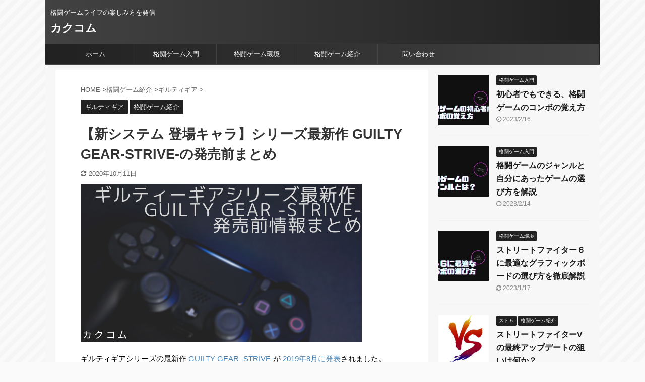

--- FILE ---
content_type: text/html; charset=UTF-8
request_url: https://flash-m.jp/game-introduction/stmaejouhou/
body_size: 17206
content:
<!DOCTYPE html> <!--[if lt IE 7]><html class="ie6" lang="ja"> <![endif]--> <!--[if IE 7]><html class="i7" lang="ja"> <![endif]--> <!--[if IE 8]><html class="ie" lang="ja"> <![endif]--> <!--[if gt IE 8]><!--><html lang="ja" class="s-navi-has-search s-navi-search-overlay "> <!--<![endif]--><head prefix="og: http://ogp.me/ns# fb: http://ogp.me/ns/fb# article: http://ogp.me/ns/article#"><meta charset="UTF-8" ><meta name="viewport" content="width=device-width,initial-scale=1.0,user-scalable=no,viewport-fit=cover"><meta name="format-detection" content="telephone=no" ><meta name="referrer" content="no-referrer-when-downgrade"/><link rel="alternate" type="application/rss+xml" title="カクコム RSS Feed" href="https://flash-m.jp/feed/" /><link rel="pingback" href="https://flash-m.jp/xmlrpc.php" > <!--[if lt IE 9]> <script src="https://flash-m.jp/wp-content/themes/affinger5/js/html5shiv.js"></script> <![endif]--><meta name='robots' content='max-image-preview:large' /><link media="all" href="https://flash-m.jp/wp-content/cache/autoptimize/css/autoptimize_412bde9c90e1f6b736abb9ebb7dad406.css" rel="stylesheet" /><title>【新システム 登場キャラ】シリーズ最新作 GUILTY GEAR-STRIVE-の発売前まとめ - カクコム</title><link rel='dns-prefetch' href='//cdn.datatables.net' /><link rel='dns-prefetch' href='//cdnjs.cloudflare.com' /><link rel='dns-prefetch' href='//www.google.com' /><link rel='dns-prefetch' href='//ajax.googleapis.com' /><link rel='dns-prefetch' href='//c0.wp.com' /><link rel='dns-prefetch' href='//i0.wp.com' /><link rel='dns-prefetch' href='//i1.wp.com' /><link rel='dns-prefetch' href='//i2.wp.com' /><link rel='stylesheet' id='datatables-buttons-css' href='https://cdn.datatables.net/buttons/1.6.1/css/buttons.dataTables.min.css?ver=6.1.1' type='text/css' media='all' /><link rel='stylesheet' id='datatables-select-css' href='https://cdn.datatables.net/select/1.3.1/css/select.dataTables.min.css?ver=6.1.1' type='text/css' media='all' /><link rel='stylesheet' id='datatables-fixedheader-css' href='https://cdn.datatables.net/fixedheader/3.1.6/css/fixedHeader.dataTables.min.css?ver=6.1.1' type='text/css' media='all' /><link rel='stylesheet' id='datatables-fixedcolumns-css' href='https://cdn.datatables.net/fixedcolumns/3.3.0/css/fixedColumns.dataTables.min.css?ver=6.1.1' type='text/css' media='all' /><link rel='stylesheet' id='datatables-responsive-css' href='https://cdn.datatables.net/responsive/2.2.3/css/responsive.dataTables.min.css?ver=6.1.1' type='text/css' media='all' /><link rel='stylesheet' id='single-css' href='https://flash-m.jp/wp-content/themes/affinger5/st-rankcss.php' type='text/css' media='all' /><link rel='stylesheet' id='st-themecss-css' href='https://flash-m.jp/wp-content/themes/affinger5/st-themecss-loader.php?ver=6.1.1' type='text/css' media='all' /> <script   type='text/javascript' src='//ajax.googleapis.com/ajax/libs/jquery/1.11.3/jquery.min.js?ver=1.11.3' id='jquery-js'></script> <script   type='text/javascript' src='https://cdn.datatables.net/1.10.20/js/jquery.dataTables.min.js?ver=6.1.1' id='jquery-datatables-js'></script> <script   type='text/javascript' src='https://cdn.datatables.net/buttons/1.6.1/js/dataTables.buttons.min.js?ver=6.1.1' id='datatables-buttons-js'></script> <script   type='text/javascript' src='//cdn.datatables.net/buttons/1.6.1/js/buttons.colVis.min.js?ver=6.1.1' id='datatables-buttons-colvis-js'></script> <script   type='text/javascript' src='//cdn.datatables.net/buttons/1.6.1/js/buttons.print.min.js?ver=6.1.1' id='datatables-buttons-print-js'></script> <script   type='text/javascript' src='//cdn.datatables.net/buttons/1.6.1/js/buttons.html5.min.js?ver=6.1.1' id='datatables-buttons-html5-js'></script> <script   type='text/javascript' src='https://cdn.datatables.net/select/1.3.1/js/dataTables.select.min.js?ver=6.1.1' id='datatables-select-js'></script> <script   type='text/javascript' src='https://cdn.datatables.net/fixedheader/3.1.6/js/dataTables.fixedHeader.min.js?ver=6.1.1' id='datatables-fixedheader-js'></script> <script   type='text/javascript' src='https://cdn.datatables.net/fixedcolumns/3.3.0/js/dataTables.fixedColumns.min.js?ver=6.1.1' id='datatables-fixedcolumns-js'></script> <script   type='text/javascript' src='https://cdn.datatables.net/responsive/2.2.3/js/dataTables.responsive.min.js?ver=6.1.1' id='datatables-responsive-js'></script> <script type='text/javascript' id='igsv-datatables-js-extra'>var igsv_plugin_vars = {"lang_dir":"https:\/\/flash-m.jp\/wp-content\/plugins\/inline-google-spreadsheet-viewer\/languages","datatables_classes":".igsv-table:not(.no-datatables)","datatables_defaults_object":{"dom":"B<'clear'>lfrtip","buttons":["colvis","copy","csv","excel","pdf","print"]}};</script> <link rel="https://api.w.org/" href="https://flash-m.jp/wp-json/" /><link rel="alternate" type="application/json" href="https://flash-m.jp/wp-json/wp/v2/posts/1732" /><link rel='shortlink' href='https://flash-m.jp/?p=1732' /><link rel="alternate" type="application/json+oembed" href="https://flash-m.jp/wp-json/oembed/1.0/embed?url=https%3A%2F%2Fflash-m.jp%2Fgame-introduction%2Fstmaejouhou%2F" /><link rel="alternate" type="text/xml+oembed" href="https://flash-m.jp/wp-json/oembed/1.0/embed?url=https%3A%2F%2Fflash-m.jp%2Fgame-introduction%2Fstmaejouhou%2F&#038;format=xml" /><meta name="robots" content="index, follow" /><meta name="thumbnail" content="https://flash-m.jp/wp-content/uploads/2020/06/Light-Yellow-Specialty-Invitations-Etsy-Bannerのコピー-3.png">  <script>(function(w,d,s,l,i){w[l]=w[l]||[];w[l].push({'gtm.start':
	new Date().getTime(),event:'gtm.js'});var f=d.getElementsByTagName(s)[0],
	j=d.createElement(s),dl=l!='dataLayer'?'&l='+l:'';j.async=true;j.src=
	'https://www.googletagmanager.com/gtm.js?id='+i+dl;f.parentNode.insertBefore(j,f);
	})(window,document,'script','dataLayer','GTM-MP9KZJ2');</script>  <script async src="https://pagead2.googlesyndication.com/pagead/js/adsbygoogle.js"></script> <script>(adsbygoogle = window.adsbygoogle || []).push({
          google_ad_client: "ca-pub-7272553818401166",
          enable_page_level_ads: true
     });</script> <link rel="canonical" href="https://flash-m.jp/game-introduction/stmaejouhou/" /><style type="text/css" id="custom-background-css">body.custom-background { background-image: url("https://flash-m.jp/wp-content/uploads/2019/08/stripes-light.png"); background-position: left top; background-size: auto; background-repeat: repeat; background-attachment: scroll; }</style> <script>document.documentElement.classList.add(
					'jetpack-lazy-images-js-enabled'
				);</script> <link rel="icon" href="https://i2.wp.com/flash-m.jp/wp-content/uploads/2021/09/cropped-e1630676510975.png?fit=32%2C32&#038;ssl=1" sizes="32x32" /><link rel="icon" href="https://i2.wp.com/flash-m.jp/wp-content/uploads/2021/09/cropped-e1630676510975.png?fit=192%2C192&#038;ssl=1" sizes="192x192" /><link rel="apple-touch-icon" href="https://i2.wp.com/flash-m.jp/wp-content/uploads/2021/09/cropped-e1630676510975.png?fit=180%2C180&#038;ssl=1" /><meta name="msapplication-TileImage" content="https://i2.wp.com/flash-m.jp/wp-content/uploads/2021/09/cropped-e1630676510975.png?fit=270%2C270&#038;ssl=1" /> <script>jQuery(function(){
		jQuery('.st-btn-open').click(function(){
			jQuery(this).next('.st-slidebox').stop(true, true).slideToggle();
			jQuery(this).addClass('st-btn-open-click');
		});
	});</script> <script>jQuery(function(){
		jQuery("#toc_container:not(:has(ul ul))").addClass("only-toc");
		jQuery(".st-ac-box ul:has(.cat-item)").each(function(){
			jQuery(this).addClass("st-ac-cat");
		});
	});</script> <script>jQuery(function(){
						jQuery('.st-star').parent('.rankh4').css('padding-bottom','5px'); // スターがある場合のランキング見出し調整
	});</script> </head><body class="post-template-default single single-post postid-1732 single-format-standard custom-background not-front-page" ><div id="st-ami"><div id="wrapper" class=""><div id="wrapper-in"><header id="st-headwide"><div id="headbox-bg"><div id="headbox"><nav id="s-navi" class="pcnone" data-st-nav data-st-nav-type="normal"><dl class="acordion is-active" data-st-nav-primary><dt class="trigger"><p class="acordion_button"><span class="op op-menu"><i class="fa st-svg-menu"></i></span></p><p class="acordion_button acordion_button_search"><span class="op op-search"><i class="fa fa-search op-search-close"></i></span></p></dt><dd class="acordion_tree"><div class="acordion_tree_content"><div class="menu-%e3%83%9b%e3%83%bc%e3%83%a0-container"><ul id="menu-%e3%83%9b%e3%83%bc%e3%83%a0" class="menu"><li id="menu-item-7" class="menu-item menu-item-type-custom menu-item-object-custom menu-item-home menu-item-7"><a href="http://flash-m.jp"><span class="menu-item-label">ホーム</span></a></li><li id="menu-item-1445" class="menu-item menu-item-type-taxonomy menu-item-object-category menu-item-1445"><a href="https://flash-m.jp/category/for-new-commer/"><span class="menu-item-label">格闘ゲーム入門</span></a></li><li id="menu-item-1446" class="menu-item menu-item-type-taxonomy menu-item-object-category menu-item-1446"><a href="https://flash-m.jp/category/gaming-environment/"><span class="menu-item-label">格闘ゲーム環境</span></a></li><li id="menu-item-217" class="menu-item menu-item-type-taxonomy menu-item-object-category current-post-ancestor current-menu-parent current-post-parent menu-item-has-children menu-item-217"><a href="https://flash-m.jp/category/game-introduction/"><span class="menu-item-label">格闘ゲーム紹介</span></a><ul class="sub-menu"><li id="menu-item-219" class="menu-item menu-item-type-taxonomy menu-item-object-category menu-item-219"><a href="https://flash-m.jp/category/game-introduction/%e3%82%b9%e3%83%9e%e3%83%96%e3%83%a9sp/"><span class="menu-item-label">スマブラSP</span></a></li><li id="menu-item-218" class="menu-item menu-item-type-taxonomy menu-item-object-category menu-item-218"><a href="https://flash-m.jp/category/game-introduction/%e3%82%b9%e3%83%88%ef%bc%95/"><span class="menu-item-label">スト５</span></a></li><li id="menu-item-226" class="menu-item menu-item-type-taxonomy menu-item-object-category menu-item-226"><a href="https://flash-m.jp/category/game-introduction/doa6/"><span class="menu-item-label">DOA6</span></a></li><li id="menu-item-227" class="menu-item menu-item-type-taxonomy menu-item-object-category menu-item-227"><a href="https://flash-m.jp/category/game-introduction/%e9%89%84%e6%8b%b3%ef%bc%97/"><span class="menu-item-label">鉄拳７</span></a></li><li id="menu-item-235" class="menu-item menu-item-type-taxonomy menu-item-object-category menu-item-235"><a href="https://flash-m.jp/category/game-introduction/dbfz/"><span class="menu-item-label">DBFZ</span></a></li></ul></li><li id="menu-item-2180" class="menu-item menu-item-type-post_type menu-item-object-page menu-item-2180"><a href="https://flash-m.jp/%e5%95%8f%e3%81%84%e5%90%88%e3%82%8f%e3%81%9b/"><span class="menu-item-label">問い合わせ</span></a></li></ul></div><div class="clear"></div></div></dd><dd class="acordion_search"><div class="acordion_search_content"><div id="search" class="search-custom-d"><form method="get" id="searchform" action="https://flash-m.jp/"> <label class="hidden" for="s"> </label> <input type="text" placeholder="" value="" name="s" id="s" /> <input type="submit" value="&#xf002;" class="fa" id="searchsubmit" /></form></div></div></dd></dl></nav><div id="header-l"><div id="st-text-logo"><p class="descr sitenametop"> 格闘ゲームライフの楽しみ方を発信</p><p class="sitename"><a href="https://flash-m.jp/"> カクコム </a></p></div></div><div id="header-r" class="smanone"></div></div></div><div id="gazou-wide"><div id="st-menubox"><div id="st-menuwide"><nav class="smanone clearfix"><ul id="menu-%e3%83%9b%e3%83%bc%e3%83%a0-1" class="menu"><li class="menu-item menu-item-type-custom menu-item-object-custom menu-item-home menu-item-7"><a href="http://flash-m.jp">ホーム</a></li><li class="menu-item menu-item-type-taxonomy menu-item-object-category menu-item-1445"><a href="https://flash-m.jp/category/for-new-commer/">格闘ゲーム入門</a></li><li class="menu-item menu-item-type-taxonomy menu-item-object-category menu-item-1446"><a href="https://flash-m.jp/category/gaming-environment/">格闘ゲーム環境</a></li><li class="menu-item menu-item-type-taxonomy menu-item-object-category current-post-ancestor current-menu-parent current-post-parent menu-item-has-children menu-item-217"><a href="https://flash-m.jp/category/game-introduction/">格闘ゲーム紹介</a><ul class="sub-menu"><li class="menu-item menu-item-type-taxonomy menu-item-object-category menu-item-219"><a href="https://flash-m.jp/category/game-introduction/%e3%82%b9%e3%83%9e%e3%83%96%e3%83%a9sp/">スマブラSP</a></li><li class="menu-item menu-item-type-taxonomy menu-item-object-category menu-item-218"><a href="https://flash-m.jp/category/game-introduction/%e3%82%b9%e3%83%88%ef%bc%95/">スト５</a></li><li class="menu-item menu-item-type-taxonomy menu-item-object-category menu-item-226"><a href="https://flash-m.jp/category/game-introduction/doa6/">DOA6</a></li><li class="menu-item menu-item-type-taxonomy menu-item-object-category menu-item-227"><a href="https://flash-m.jp/category/game-introduction/%e9%89%84%e6%8b%b3%ef%bc%97/">鉄拳７</a></li><li class="menu-item menu-item-type-taxonomy menu-item-object-category menu-item-235"><a href="https://flash-m.jp/category/game-introduction/dbfz/">DBFZ</a></li></ul></li><li class="menu-item menu-item-type-post_type menu-item-object-page menu-item-2180"><a href="https://flash-m.jp/%e5%95%8f%e3%81%84%e5%90%88%e3%82%8f%e3%81%9b/">問い合わせ</a></li></ul></nav></div></div></div></header><div id="content-w"><div id="st-header-post-under-box" class="st-header-post-no-data "
 style=""><div class="st-dark-cover"></div></div><div id="content" class="clearfix"><div id="contentInner"><main><article><div id="post-1732" class="st-post post-1732 post type-post status-publish format-standard has-post-thumbnail hentry category-gg category-game-introduction"><div
 id="breadcrumb"><ol itemscope itemtype="http://schema.org/BreadcrumbList"><li itemprop="itemListElement" itemscope itemtype="http://schema.org/ListItem"> <a href="https://flash-m.jp" itemprop="item"> <span itemprop="name">HOME</span> </a> &gt;<meta itemprop="position" content="1"/></li><li itemprop="itemListElement" itemscope itemtype="http://schema.org/ListItem"> <a href="https://flash-m.jp/category/game-introduction/" itemprop="item"> <span
 itemprop="name">格闘ゲーム紹介</span> </a> &gt;<meta itemprop="position" content="2"/></li><li itemprop="itemListElement" itemscope itemtype="http://schema.org/ListItem"> <a href="https://flash-m.jp/category/game-introduction/gg/" itemprop="item"> <span
 itemprop="name">ギルティギア</span> </a> &gt;<meta itemprop="position" content="3"/></li></ol></div><p class="st-catgroup"> <a href="https://flash-m.jp/category/game-introduction/gg/" title="View all posts in ギルティギア" rel="category tag"><span class="catname st-catid44">ギルティギア</span></a> <a href="https://flash-m.jp/category/game-introduction/" title="View all posts in 格闘ゲーム紹介" rel="category tag"><span class="catname st-catid22">格闘ゲーム紹介</span></a></p><h1 class="entry-title">【新システム 登場キャラ】シリーズ最新作 GUILTY GEAR-STRIVE-の発売前まとめ</h1><div class="blogbox "><p><span class="kdate"> <i class="fa fa-refresh"></i><time class="updated" datetime="2020-10-11T23:42:43+0900">2020年10月11日</time> </span></p></div><div class="mainbox"><div id="nocopy" ><div class=" st-eyecatch-under"> <img width="560" height="315" src="https://i0.wp.com/flash-m.jp/wp-content/uploads/2020/06/Light-Yellow-Specialty-Invitations-Etsy-Bannerのコピー-3.png?fit=560%2C315&amp;ssl=1" class="attachment-full size-full wp-post-image jetpack-lazy-image" alt="" decoding="async" data-lazy-srcset="https://i0.wp.com/flash-m.jp/wp-content/uploads/2020/06/Light-Yellow-Specialty-Invitations-Etsy-Bannerのコピー-3.png?w=560&amp;ssl=1 560w, https://i0.wp.com/flash-m.jp/wp-content/uploads/2020/06/Light-Yellow-Specialty-Invitations-Etsy-Bannerのコピー-3.png?resize=300%2C169&amp;ssl=1 300w" data-lazy-sizes="(max-width: 560px) 100vw, 560px" data-lazy-src="https://i0.wp.com/flash-m.jp/wp-content/uploads/2020/06/Light-Yellow-Specialty-Invitations-Etsy-Bannerのコピー-3.png?fit=560%2C315&amp;ssl=1&amp;is-pending-load=1" srcset="[data-uri]" /></div><div class="entry-content"><p>ギルティギアシリーズの最新作<a href="https://www.arcsystemworks.jp/guiltygear/"> GUILTY GEAR -STRIVE-</a>が <a href="https://www.4gamer.net/games/472/G047266/20190805002/">2019年8月に発表</a>されました。</p><p>コロナ影響で遅れていた発売も2021年4月9日に決まりました。</p><p>当初は正式名称もなくNew Guilty Gearという名前でしたが、徐々に情報が出てきました。</p><p>人気の格闘ゲームシリーズ名だけに、どんなゲームになるのか気になる人も多いハズ</p><p>私はギルティギアシリーズを１５年以上前のギルティギアゼクスの頃からプレイしてきました。</p><p>この記事ではこれまで発表されてきたGUILTY GEAR -STRIVE-の情報をまとめています。<span class="st-mymarker-s">発売までに逐次情報を追記</span>していく予定です。</p><p>まとめた情報を元におすすめできるゲームになるか予想してみました。</p><div id="toc_container" class="no_bullets"><p class="toc_title">目次</p><ul class="toc_list"><li><a href="#1998"><span class="toc_number toc_depth_1">1</span> ギルティギアシリーズとは1998年から続く格闘ゲームシリーズ</a></li><li><a href="#i"><span class="toc_number toc_depth_1">2</span> ギルティギアシリーズの特徴</a></li><li><a href="#GUILTY_GEAR_-STRIVE"><span class="toc_number toc_depth_1">3</span> GUILTY GEAR -STRIVE-はどんなゲームになるか</a></li><li><a href="#GUILTY_GEAR_-STRIVE-202149"><span class="toc_number toc_depth_1">4</span> GUILTY GEAR -STRIVE-の発売日は2021年4月9日</a></li><li><a href="#GUILTY_GEAR_-STRIVE-2"><span class="toc_number toc_depth_1">5</span> GUILTY GEAR -STRIVE-のプレイアブルキャラクター</a></li><li><a href="#GUILTY_GEAR_-STRIVE-3"><span class="toc_number toc_depth_1">6</span> GUILTY GEAR -STRIVE-の体験版日程は？</a></li><li><a href="#GUILTY_GEAR_-STRIVE-4"><span class="toc_number toc_depth_1">7</span> GUILTY GEAR -STRIVE-はおすすめできるのか？</a></li><li><a href="#i-2"><span class="toc_number toc_depth_1">8</span> 関連リンク集</a></li><li><a href="#i-3"><span class="toc_number toc_depth_1">9</span> まとめ</a></li></ul></div><h2><span id="1998">ギルティギアシリーズとは1998年から続く格闘ゲームシリーズ</span></h2><p><a href="https://www.guiltygearx.com/">ギルティギアシリーズ</a>は1998年から続く<a href="https://www.arcsystemworks.jp/">アークシステムワークス</a>の格闘ゲームシリーズです。</p><p>ここでは主な歴代シリーズをまとめます。</p><table style="border-collapse: collapse; width: 100%; height: 160px;"><tbody><tr style="height: 16px;"><td style="width: 29.1044%; height: 16px; background-color: #cfeaff;">タイトル名</td><td style="width: 7.54564%; height: 16px; background-color: #cfeaff;">発売した年</td><td style="width: 63.3499%; height: 16px; background-color: #cfeaff;">簡単な説明</td></tr><tr style="height: 16px;"><td style="width: 29.1044%; height: 16px;"><a href="https://w.atwiki.jp/gcmatome/pages/753.html">GUILTY GEAR</a></td><td style="width: 7.54564%; height: 16px;">1998年</td><td style="width: 63.3499%; height: 16px;">PSで発売のシリーズ初代の格闘ゲーム</td></tr><tr style="height: 16px;"><td style="width: 29.1044%; height: 16px;"><a href="https://w.atwiki.jp/gcmatome/pages/3275.html">GUILTY GEAR X</a></td><td style="width: 7.54564%; height: 16px;">2000年</td><td style="width: 63.3499%; height: 16px;">アーケード進出した本格的な格闘ゲーム</td></tr><tr style="height: 16px;"><td style="width: 29.1044%; height: 16px;"><a href="https://w.atwiki.jp/gcmatome/?cmd=word&amp;word=GUILTY%20GEAR%20XX&amp;type=&amp;pageid=3276">GUILTY GEAR XX</a></td><td style="width: 7.54564%; height: 16px;">2002年</td><td style="width: 63.3499%; height: 16px;">10年間で5回のバージョンアップ版アーケードの人気作</td></tr><tr style="height: 16px;"><td style="width: 29.1044%; height: 16px;"><a href="https://www.arcsystemworks.jp/switch/gg20th/acpr/">GUILTY GEAR XX Λ CORE PLUS R</a></td><td style="width: 7.54564%; height: 16px;">2012年</td><td style="width: 63.3499%; height: 16px;">XXシリーズの最終作</td></tr><tr style="height: 16px;"><td style="width: 29.1044%; height: 16px;"><a href="https://w.atwiki.jp/gcmatome/pages/2101.html">GUILTY GEAR ISKA</a></td><td style="width: 7.54564%; height: 16px;">2003年</td><td style="width: 63.3499%; height: 16px;">XXを4人対戦ゲームとして作り変えた</td></tr><tr style="height: 16px;"><td style="width: 29.1044%; height: 16px;"><a href="https://w.atwiki.jp/gcmatome/?cmd=word&amp;word=GUILTY%20GEAR%202&amp;type=&amp;pageid=1846">GUILTY GEAR 2</a></td><td style="width: 7.54564%; height: 16px;">2007年</td><td style="width: 63.3499%; height: 16px;">XBOX360発売の戦術アクションゲーム</td></tr><tr style="height: 16px;"><td style="width: 29.1044%; height: 16px;"><a href="https://w.atwiki.jp/gcmatome/?cmd=word&amp;word=GUILTY%20GEAR%20xrd&amp;type=&amp;pageid=5903">GUILTY GEAR Xrd -SIGN-</a></td><td style="width: 7.54564%; height: 16px;">2014年</td><td style="width: 63.3499%; height: 16px;">アニメ調の独自の3Dグラフィックの格闘ゲーム</td></tr><tr style="height: 16px;"><td style="width: 29.1044%; height: 16px;"><a href="https://w.atwiki.jp/gcmatome/?cmd=word&amp;word=GUILTY%20GEAR%20xrd&amp;type=&amp;pageid=7207">GUILTY GEAR Xrd REV2</a></td><td style="width: 7.54564%; height: 16px;">2017年</td><td style="width: 63.3499%; height: 16px;">Xrdシリーズの最終作　キャラクター追加で全25キャラに</td></tr></tbody></table><h2><span id="i">ギルティギアシリーズの特徴</span></h2><p>ここではギルティーギアシリーズの特徴を解説します。</p><h3>時代の最先端のグラフィックの2D格闘ゲーム</h3><p>私が初めてアーケードでGULITY GEAR Xを見たときは2000年でしたが、グラフィックには衝撃を受けました。</p><p>当時のカプコンの格闘ゲームに比べ明らかに優れたグラフィックでした。</p><p>特に力が入っている一撃必殺の動画を参考にしてください。</p><p><div
 class="youtube-container"><iframe src="//www.youtube.com/embed/J32-W1I5W3I" width="560" height="314" allowfullscreen="allowfullscreen"></iframe></div></p><p>20年経った今でも迫力を感じるかと思います。</p><p>また、2014年に発売されたXrdにも驚かされました。アニメ調のグラフィックが3Dで表現されていて、格闘ゲームどころかすべてのゲームの中でも優れたグラフィックだったと思います。</p><p><a href="https://www.4gamer.net/games/216/G021678/20150317055/">かなりの労力やこれまでのノウハウ</a>が投入されたようです。</p><p>Xrdの一撃必殺グラフィックは見ているだけでも楽しくなるかと思います。</p><p><div
 class="youtube-container"><iframe src="//www.youtube.com/embed/MHYKl47JpVQ" width="560" height="314" allowfullscreen="allowfullscreen"></iframe></div></p><p>惜しむべきはキャラクター作成に多くの手間がかかり、キャラクターが少ないこと。格闘ゲームはキャラクターが多いほうが盛り上がる傾向があります。</p><p>ここで培った3Dグラフィック技術は<a href="https://dbfz.bn-ent.net/">DBFZ</a>や<a href="https://versus.granbluefantasy.jp/?lang=ja">グラブルVS</a>などの他の格闘ゲームにも生かされています。</p><h3>多彩なコンボが可能なシステム</h3><p>ギルティギアといって格闘ゲーマーが思い浮かぶのはコンボゲームということです。</p><p>ロマンキャンセルやジャンプキャンセルなどのコンボをつなげるシステムがあります。</p><p>これらのシステムを使うとテクニック次第で多段で高威力のコンボが可能です。</p><p><div
 class="youtube-container"><iframe src="//www.youtube.com/embed/b5fGHMV1Thc" width="560" height="314" allowfullscreen="allowfullscreen"></iframe></div></p><p>動画はXrd rev2</p><p>&nbsp;</p><h2><span id="GUILTY_GEAR_-STRIVE">GUILTY GEAR -STRIVE-はどんなゲームになるか</span></h2><p>まだまだ開発段階ですが、開発者から出ている様々な発言から推測してまとめました。</p><p>こちらの<a href="https://www.arcsystemworks.jp/guiltygear/db/jp/">サイトで開発者とユーザーのコミュニケーション</a>もとっていくようです。</p><h3>ゲーム設計</h3><p>まずはこれまでの3Dグラフィックを更に進化を進めています。</p><p>画面端でダメージを重ねた際に、壁が破れて落下する演出も追加されています。</p><p>これまでのシリーズにはにないような立体的な表現です。</p><p><div
 class="youtube-container"><iframe src="//www.youtube.com/embed/vAJUvy4ibeA" width="560" height="314" allowfullscreen="allowfullscreen"></iframe></div></p><p>これまでのようなコンボ重視のゲームにならないようにする方針のようです。</p><p>これまでのギルティギアシリーズでは大ダメージのコンボはたいてい難しかったですが、STRIVEでは簡単なコンボでも大きなダメージを与えることができます。</p><p><iframe src="//www.youtube.com/embed/YxTlO7D7HRc?t=136&amp;start=136&amp;end=20" width="560" height="314" allowfullscreen="allowfullscreen"><span data-mce-type="bookmark" style="display: inline-block; width: 0px; overflow: hidden; line-height: 0;" class="mce_SELRES_start">﻿</span></iframe></p><p>とはいえ2ヒットで7割位減っているのやりすぎな気がします。</p><p>おそらく発売前には調整が入るはずです。</p><h3>新システム</h3><p>開発中なのでまだ変更あると思いますが、大きなシステムは下記の2つです。</p><div class="st-mybox st-mybox-class" style="background:#f3f3f3;border-color:#BDBDBD;border-width:0px;border-radius:5px;margin: 25px 0 25px 0;"><div class="st-in-mybox"><ul><li>新しい空中ダッシュ</li><li>新しいロマンキャンセル</li><li>空中受け身が廃止</li></ul></div></div><p>&nbsp;</p><h4>新しい空中ダッシュ</h4><p>これまでのギルティーギアシリーズで空中ダッシュは素早く接近する手段の一つでした。（ジャンプ中に→→）</p><p>空中ダッシュは入力した瞬間に発動したので、ジャンプ直後に出すことで相手の地上の技をかいくぐり接近することが可能でした。</p><p>STRIVEの空中ダッシュは入力した瞬間に少しの間停滞してから、ダッシュするしように変わっています。</p><p>地上の技をかいくぐて素早く接近することが出なくなったので、より地上からの接近が重視されそうです。</p><h4>新しいマンキャンセル</h4><p>ロマンキャンセルとはテンションゲージを消費して、自キャラの動作を強制的にキャンセルするシステムです。</p><p>前作のXrdシリーズではキャンセルの際に相手キャラや飛び道具の時間が遅くなる演出が入りました。</p><p>STRIVEではロマンキャンセルのときエフェクトが発生してそれが当たると相手キャラが遅くなるシステムに変更されました。</p><p>連続技を発展させるシステムとしては代わりありません。</p><h4>空中受身の廃止</h4><p>これまでのシリーズは空中で技を食らってしばらくすると受け身を取ることが出来ました。</p><p>STRIVEでは受け身が取れません。空中連続技を繋げ放題家というとそうではなく、そもそも空中連続技が狙いにくい調整になっています。</p><p>ひたすらお手玉のように打ち上げられる連続技は喰らう側のストレスが大きいです。</p><p>初心者向けの調整と言えるでしょう。</p><h3>開発者からのゲーム設計解説-デベロッパーズバックヤード</h3><p>GUILTY GEAR -STRIVE-では開発者が<a href="https://www.arcsystemworks.jp/guiltygear/db/jp/">デベロッパーズバックヤード</a>というサイトを特設して、ゲーム設計について説明しています。</p><p>ゲームシステムについての解説や、総監督の<a href="https://ja.wikipedia.org/wiki/%E7%9F%B3%E6%B8%A1%E5%A4%AA%E8%BC%94">石渡氏</a>とディレクターの片野氏がユーザーからの質問に答えたりしています。</p><p>このサイトを通じてゲーム設計を発信することで、ユーザーからのフィードバックを受けゲームの完成度を高めようとしています。</p><p><a href="https://www.arcsystemworks.jp/guiltygear/db/jp/volume1.php">第一回</a></p><p>クローズドベータのときのアンケート結果</p><p><a href="https://www.arcsystemworks.jp/guiltygear/db/jp/">第二回</a></p><p>新しいロマンキャンセルについての解説</p><p>&nbsp;</p><h2><span id="GUILTY_GEAR_-STRIVE-202149">GUILTY GEAR -STRIVE-の発売日は2021年4月9日</span></h2><p>当初の発売時期は2020年でしたが、<a href="https://www.4gamer.net/games/472/G047266/20200515031/">コロナウィルスの影響</a>で2021年の早期に変わりました。</p><p><a href="https://www.4gamer.net/games/494/G049473/20200210079/">PS４版とアーケード版を同時に発売する意向のようです。</a></p><p>2020年10月に発売日2021年4月9日に決まったとプレスリリースされました。</p><p>完成が街同士位です。</p><h3>製品ラインナップ</h3><p>ラインナップは下記のようです。</p><table style="border-collapse: collapse; width: 100%; height: 48px;"><tbody><tr style="height: 16px;"><td style="width: 28.7728%; height: 16px; background-color: #0066ff;"><span class="huto"><span style="color: #ffffff;">スタンダードエディション</span></span></td><td style="width: 24.7097%; height: 16px;">7,800円(税抜)</td><td style="width: 46.5174%; height: 16px;">通常版 PS4 steamで発売</td></tr><tr style="height: 16px;"><td style="width: 28.7728%; height: 16px; background-color: #0066ff;"><span class="huto"><span style="color: #ffffff;">デラックスエディション</span></span></td><td style="width: 24.7097%; height: 16px;">10,500円(税抜)</td><td style="width: 46.5174%; height: 16px;">5キャラのシーズンパス付き 先行発売で2021年4月6日</td></tr><tr style="height: 16px;"><td style="width: 28.7728%; height: 16px; background-color: #0066ff;"><span class="huto"><span style="color: #ffffff;">アルティメットエディション</span></span></td><td style="width: 24.7097%; height: 16px;">12,500円(税別)</td><td style="width: 46.5174%; height: 16px;">シーズンパス＋ サウンドアートワークス+特別カラー</td></tr></tbody></table><p>私はデラックスエディションかアルティメットエディションで迷っています。</p><p>&nbsp;</p><h2><span id="GUILTY_GEAR_-STRIVE-2">GUILTY GEAR -STRIVE-のプレイアブルキャラクター</span></h2><p>これまで発表されたプレイアブルキャラクターは下記になります。</p><p><strong>ソル　カイ　メイ　アクセル　チップ　ポチョムキン　ファウスト　ミリア　ザトー　ラムレザル　レオ　名残雪　ジオバーナ</strong></p><p>登場キャラの詳細は<a href="https://flash-m.jp/game-introduction/gg/stchara/">この記事</a>でまとめています。</p><h3>今後の追加キャラ</h3><p>分かり次第まとめていきます。</p><h2><span id="GUILTY_GEAR_-STRIVE-3">GUILTY GEAR -STRIVE-の体験版日程は？</span></h2><p>これまで、2020年４月17日から19日にかけて<a href="https://www.4gamer.net/games/472/G047266/20200423010/">クローズドベータが開催されました</a>。開発済みの7キャラでの対戦が可能でした。</p><p>このクローズドベータでのプレーヤーからの意見は開発者にフィードバックされて今後の開発に生かされていくようです。</p><h3>今後の体験版の日程</h3><p>まだあるかはわかっていません。</p><p><a href="https://twitter.com/GUILTYGEAR_PR?ref_src=twsrc%5Etfw%7Ctwcamp%5Eembeddedtimeline%7Ctwterm%5Eprofile%3AGUILTYGEAR_PR&amp;ref_url=https%3A%2F%2Fwww.arcsystemworks.jp%2Fguiltygear%2F">公式ツイッター</a>をフォローしていればすぐに分かると思います。</p><h2><span id="GUILTY_GEAR_-STRIVE-4">GUILTY GEAR -STRIVE-はおすすめできるのか？</span></h2><p>印象としてはこれまでのシリーズよりもユーザーに寄り添って開発が進められうようです。</p><p>ゲームバランスの調整は受け身がなくなったり、投げ入力に好きができるなどストリートファイター５に寄せた調整のように思えます。</p><p>スト５勢が新たに入りやすいゲームになっているかと思います。</p><h2><span id="i-2">関連リンク集</span></h2><p><a href="https://www.arcsystemworks.jp/guiltygear/">公式サイト</a></p><p><a href="https://twitter.com/GUILTYGEAR_PR?ref_src=twsrc%5Etfw%7Ctwcamp%5Eembeddedtimeline%7Ctwterm%5Eprofile%3AGUILTYGEAR_PR&amp;ref_url=https%3A%2F%2Fwww.arcsystemworks.jp%2Fguiltygear%2F">公式ツイッター</a></p><p><a href="https://www.youtube.com/channel/UClqUSY9SshvuFja6yNXp4nQ">アーク公式チャンネル</a></p><p><a href="https://www.4gamer.net/games/472/G047266/">４Gamerの記事まとめ</a></p><p>&nbsp;</p><h2><span id="i-3">まとめ</span></h2><p>最後まで読んでいただきありがとうございました。</p><p>よろしければ、記事をSNSでシェア頂くと嬉しいです。</p></div></div><div class="adbox"><div style="padding-top:10px;"></div></div></div><div class="sns "><ul class="clearfix"><li class="twitter"> <a rel="nofollow" onclick="window.open('//twitter.com/intent/tweet?url=https%3A%2F%2Fflash-m.jp%2Fgame-introduction%2Fstmaejouhou%2F&text=%E3%80%90%E6%96%B0%E3%82%B7%E3%82%B9%E3%83%86%E3%83%A0%20%E7%99%BB%E5%A0%B4%E3%82%AD%E3%83%A3%E3%83%A9%E3%80%91%E3%82%B7%E3%83%AA%E3%83%BC%E3%82%BA%E6%9C%80%E6%96%B0%E4%BD%9C%20GUILTY%20GEAR-STRIVE-%E3%81%AE%E7%99%BA%E5%A3%B2%E5%89%8D%E3%81%BE%E3%81%A8%E3%82%81&tw_p=tweetbutton', '', 'width=500,height=450'); return false;"><i class="fa fa-twitter"></i><span class="snstext " >Twitter</span></a></li><li class="facebook"> <a href="//www.facebook.com/sharer.php?src=bm&u=https%3A%2F%2Fflash-m.jp%2Fgame-introduction%2Fstmaejouhou%2F&t=%E3%80%90%E6%96%B0%E3%82%B7%E3%82%B9%E3%83%86%E3%83%A0%20%E7%99%BB%E5%A0%B4%E3%82%AD%E3%83%A3%E3%83%A9%E3%80%91%E3%82%B7%E3%83%AA%E3%83%BC%E3%82%BA%E6%9C%80%E6%96%B0%E4%BD%9C%20GUILTY%20GEAR-STRIVE-%E3%81%AE%E7%99%BA%E5%A3%B2%E5%89%8D%E3%81%BE%E3%81%A8%E3%82%81" target="_blank" rel="nofollow noopener"><i class="fa fa-facebook"></i><span class="snstext " >Share</span> </a></li><li class="pocket"> <a rel="nofollow" onclick="window.open('//getpocket.com/edit?url=https%3A%2F%2Fflash-m.jp%2Fgame-introduction%2Fstmaejouhou%2F&title=%E3%80%90%E6%96%B0%E3%82%B7%E3%82%B9%E3%83%86%E3%83%A0%20%E7%99%BB%E5%A0%B4%E3%82%AD%E3%83%A3%E3%83%A9%E3%80%91%E3%82%B7%E3%83%AA%E3%83%BC%E3%82%BA%E6%9C%80%E6%96%B0%E4%BD%9C%20GUILTY%20GEAR-STRIVE-%E3%81%AE%E7%99%BA%E5%A3%B2%E5%89%8D%E3%81%BE%E3%81%A8%E3%82%81', '', 'width=500,height=350'); return false;"><i class="fa fa-get-pocket"></i><span class="snstext " >Pocket</span></a></li><li class="hatebu"> <a href="//b.hatena.ne.jp/entry/https://flash-m.jp/game-introduction/stmaejouhou/" class="hatena-bookmark-button" data-hatena-bookmark-layout="simple" title="【新システム 登場キャラ】シリーズ最新作 GUILTY GEAR-STRIVE-の発売前まとめ" rel="nofollow"><i class="fa st-svg-hateb"></i><span class="snstext " >Hatena</span> </a><script type="text/javascript" src="//b.st-hatena.com/js/bookmark_button.js" charset="utf-8" async="async"></script> </li><li class="line"> <a href="//line.me/R/msg/text/?%E3%80%90%E6%96%B0%E3%82%B7%E3%82%B9%E3%83%86%E3%83%A0%20%E7%99%BB%E5%A0%B4%E3%82%AD%E3%83%A3%E3%83%A9%E3%80%91%E3%82%B7%E3%83%AA%E3%83%BC%E3%82%BA%E6%9C%80%E6%96%B0%E4%BD%9C%20GUILTY%20GEAR-STRIVE-%E3%81%AE%E7%99%BA%E5%A3%B2%E5%89%8D%E3%81%BE%E3%81%A8%E3%82%81%0Ahttps%3A%2F%2Fflash-m.jp%2Fgame-introduction%2Fstmaejouhou%2F" target="_blank" rel="nofollow noopener"><i class="fa fa-comment" aria-hidden="true"></i><span class="snstext" >LINE</span></a></li><li class="share-copy"> <a href="#" rel="nofollow" data-st-copy-text="【新システム 登場キャラ】シリーズ最新作 GUILTY GEAR-STRIVE-の発売前まとめ / https://flash-m.jp/game-introduction/stmaejouhou/"><i class="fa fa-clipboard"></i><span class="snstext" >コピーする</span></a></li></ul></div><p class="tagst"> <i class="fa fa-folder-open-o" aria-hidden="true"></i>-<a href="https://flash-m.jp/category/game-introduction/gg/" rel="category tag">ギルティギア</a>, <a href="https://flash-m.jp/category/game-introduction/" rel="category tag">格闘ゲーム紹介</a><br/></p><aside><p class="author" style="display:none;"><a href="https://flash-m.jp/author/nobushi_00/" title="ホッケ" class="vcard author"><span class="fn">author</span></a></p><hr class="hrcss" /><div id="comments"><div id="respond" class="comment-respond"><h3 id="reply-title" class="comment-reply-title">comment <small><a rel="nofollow" id="cancel-comment-reply-link" href="/game-introduction/stmaejouhou/#respond" style="display:none;">コメントをキャンセル</a></small></h3><form action="https://flash-m.jp/wp-comments-post.php" method="post" id="commentform" class="comment-form"><p class="comment-notes"><span id="email-notes">メールアドレスが公開されることはありません。</span> <span class="required-field-message"><span class="required">※</span> が付いている欄は必須項目です</span></p><p class="comment-form-comment"><label for="comment">コメント <span class="required">※</span></label><textarea id="comment" name="comment" cols="45" rows="8" maxlength="65525" required="required"></textarea></p><p class="comment-form-author"><label for="author">名前 <span class="required">※</span></label> <input id="author" name="author" type="text" value="" size="30" maxlength="245" autocomplete="name" required="required" /></p><p class="comment-form-email"><label for="email">メール <span class="required">※</span></label> <input id="email" name="email" type="text" value="" size="30" maxlength="100" aria-describedby="email-notes" autocomplete="email" required="required" /></p><p class="comment-form-url"><label for="url">サイト</label> <input id="url" name="url" type="text" value="" size="30" maxlength="200" autocomplete="url" /></p><p class="comment-form-cookies-consent"><input id="wp-comment-cookies-consent" name="wp-comment-cookies-consent" type="checkbox" value="yes" /> <label for="wp-comment-cookies-consent">次回のコメントで使用するためブラウザーに自分の名前、メールアドレス、サイトを保存する。</label></p><p><img src="https://flash-m.jp/wp-content/plugins/siteguard/really-simple-captcha/tmp/537998114.png" alt="CAPTCHA"></p><p><label for="siteguard_captcha">上に表示された文字を入力してください。</label><br /><input type="text" name="siteguard_captcha" id="siteguard_captcha" class="input" value="" size="10" aria-required="true" /><input type="hidden" name="siteguard_captcha_prefix" id="siteguard_captcha_prefix" value="537998114" /></p><p class="form-submit"><input name="submit" type="submit" id="submit" class="submit" value="送信" /> <input type='hidden' name='comment_post_ID' value='1732' id='comment_post_ID' /> <input type='hidden' name='comment_parent' id='comment_parent' value='0' /></p><p style="display: none;"><input type="hidden" id="akismet_comment_nonce" name="akismet_comment_nonce" value="5d57e533d1" /></p><input type="hidden" id="ak_js" name="ak_js" value="90"/><textarea name="ak_hp_textarea" cols="45" rows="8" maxlength="100" style="display: none !important;"></textarea></form></div></div><h4 class="point"><span class="point-in">関連記事</span></h4><div class="kanren" data-st-load-more-content
 data-st-load-more-id="1653108c-58df-4a14-b8b6-d2a1da682d1e"><dl class="clearfix"><dt><a href="https://flash-m.jp/game-introduction/%e3%82%b9%e3%83%88%ef%bc%95/2020summersale/"> <img width="150" height="150" src="https://i2.wp.com/flash-m.jp/wp-content/uploads/2020/05/01.jpg?resize=150%2C150&amp;ssl=1" class="attachment-st_thumb150 size-st_thumb150 wp-post-image jetpack-lazy-image" alt="" decoding="async" loading="lazy" data-lazy-srcset="https://i2.wp.com/flash-m.jp/wp-content/uploads/2020/05/01.jpg?resize=150%2C150&amp;ssl=1 150w, https://i2.wp.com/flash-m.jp/wp-content/uploads/2020/05/01.jpg?resize=100%2C100&amp;ssl=1 100w, https://i2.wp.com/flash-m.jp/wp-content/uploads/2020/05/01.jpg?zoom=2&amp;resize=150%2C150&amp;ssl=1 300w, https://i2.wp.com/flash-m.jp/wp-content/uploads/2020/05/01.jpg?zoom=3&amp;resize=150%2C150&amp;ssl=1 450w" data-lazy-sizes="(max-width: 150px) 100vw, 150px" data-lazy-src="https://i2.wp.com/flash-m.jp/wp-content/uploads/2020/05/01.jpg?resize=150%2C150&amp;ssl=1&amp;is-pending-load=1" srcset="[data-uri]" /> </a></dt><dd><p class="st-catgroup itiran-category"> <a href="https://flash-m.jp/category/game-introduction/%e3%82%b9%e3%83%88%ef%bc%95/" title="View all posts in スト５" rel="category tag"><span class="catname st-catid19">スト５</span></a> <a href="https://flash-m.jp/category/game-introduction/" title="View all posts in 格闘ゲーム紹介" rel="category tag"><span class="catname st-catid22">格闘ゲーム紹介</span></a></p><h5 class="kanren-t"> <a href="https://flash-m.jp/game-introduction/%e3%82%b9%e3%83%88%ef%bc%95/2020summersale/">スト５CE アップグレードキット PSストアーで25%割引 8/18まで　ストリートファイター30thアニバーサリーも求めやすい価格に改定</a></h5><div class="st-excerpt smanone"><p>ストリートファイターV チャンピオンエディションがPSストアーで25%割引の2250円で発売中です。8/18 23:59までの期間限定です。 CAPCOM SUMMER SALEの開催のため他のカプコ ...</p></div></dd></dl><dl class="clearfix"><dt><a href="https://flash-m.jp/game-introduction/%e3%82%b9%e3%83%9e%e3%83%96%e3%83%a9sp/post-258/"> <img width="150" height="150" src="https://i1.wp.com/flash-m.jp/wp-content/uploads/2019/09/nintendo-switch-3061237_640-1-e1568512255770.jpg?resize=150%2C150&amp;ssl=1" class="attachment-st_thumb150 size-st_thumb150 wp-post-image jetpack-lazy-image" alt="" decoding="async" loading="lazy" data-lazy-srcset="https://i1.wp.com/flash-m.jp/wp-content/uploads/2019/09/nintendo-switch-3061237_640-1-e1568512255770.jpg?resize=150%2C150&amp;ssl=1 150w, https://i1.wp.com/flash-m.jp/wp-content/uploads/2019/09/nintendo-switch-3061237_640-1-e1568512255770.jpg?resize=60%2C60&amp;ssl=1 60w, https://i1.wp.com/flash-m.jp/wp-content/uploads/2019/09/nintendo-switch-3061237_640-1-e1568512255770.jpg?zoom=2&amp;resize=150%2C150&amp;ssl=1 300w, https://i1.wp.com/flash-m.jp/wp-content/uploads/2019/09/nintendo-switch-3061237_640-1-e1568512255770.jpg?zoom=3&amp;resize=150%2C150&amp;ssl=1 450w" data-lazy-sizes="(max-width: 150px) 100vw, 150px" data-lazy-src="https://i1.wp.com/flash-m.jp/wp-content/uploads/2019/09/nintendo-switch-3061237_640-1-e1568512255770.jpg?resize=150%2C150&amp;ssl=1&amp;is-pending-load=1" srcset="[data-uri]" /> </a></dt><dd><p class="st-catgroup itiran-category"> <a href="https://flash-m.jp/category/game-introduction/%e3%82%b9%e3%83%9e%e3%83%96%e3%83%a9sp/" title="View all posts in スマブラSP" rel="category tag"><span class="catname st-catid20">スマブラSP</span></a> <a href="https://flash-m.jp/category/game-introduction/" title="View all posts in 格闘ゲーム紹介" rel="category tag"><span class="catname st-catid22">格闘ゲーム紹介</span></a></p><h5 class="kanren-t"> <a href="https://flash-m.jp/game-introduction/%e3%82%b9%e3%83%9e%e3%83%96%e3%83%a9sp/post-258/">大乱闘スマッシュブラザーズSPECIALのキャラ攻略動画　ピーチ　デイジーの使い方4選</a></h5><div class="st-excerpt smanone"><p>かぶでの復帰阻止や空後での牽制がつよいピーチとそのダッシュキャラのデイジー。空中浮遊を使った特殊な挙動も特徴。今回はその2キャラの攻略動画をまとめています。 ピーチ・デイジーを始める上で必要な基礎知識 ...</p></div></dd></dl><dl class="clearfix"><dt><a href="https://flash-m.jp/game-introduction/%e3%82%b9%e3%83%9e%e3%83%96%e3%83%a9sp/post-191/"> <img width="150" height="150" src="https://i1.wp.com/flash-m.jp/wp-content/uploads/2019/09/nintendo-switch-3061237_640-1-e1568512255770.jpg?resize=150%2C150&amp;ssl=1" class="attachment-st_thumb150 size-st_thumb150 wp-post-image jetpack-lazy-image" alt="" decoding="async" loading="lazy" data-lazy-srcset="https://i1.wp.com/flash-m.jp/wp-content/uploads/2019/09/nintendo-switch-3061237_640-1-e1568512255770.jpg?resize=150%2C150&amp;ssl=1 150w, https://i1.wp.com/flash-m.jp/wp-content/uploads/2019/09/nintendo-switch-3061237_640-1-e1568512255770.jpg?resize=60%2C60&amp;ssl=1 60w, https://i1.wp.com/flash-m.jp/wp-content/uploads/2019/09/nintendo-switch-3061237_640-1-e1568512255770.jpg?zoom=2&amp;resize=150%2C150&amp;ssl=1 300w, https://i1.wp.com/flash-m.jp/wp-content/uploads/2019/09/nintendo-switch-3061237_640-1-e1568512255770.jpg?zoom=3&amp;resize=150%2C150&amp;ssl=1 450w" data-lazy-sizes="(max-width: 150px) 100vw, 150px" data-lazy-src="https://i1.wp.com/flash-m.jp/wp-content/uploads/2019/09/nintendo-switch-3061237_640-1-e1568512255770.jpg?resize=150%2C150&amp;ssl=1&amp;is-pending-load=1" srcset="[data-uri]" /> </a></dt><dd><p class="st-catgroup itiran-category"> <a href="https://flash-m.jp/category/game-introduction/%e3%82%b9%e3%83%9e%e3%83%96%e3%83%a9sp/" title="View all posts in スマブラSP" rel="category tag"><span class="catname st-catid20">スマブラSP</span></a> <a href="https://flash-m.jp/category/game-introduction/" title="View all posts in 格闘ゲーム紹介" rel="category tag"><span class="catname st-catid22">格闘ゲーム紹介</span></a></p><h5 class="kanren-t"> <a href="https://flash-m.jp/game-introduction/%e3%82%b9%e3%83%9e%e3%83%96%e3%83%a9sp/post-191/">大乱闘スマッシュブラザーズSPECIALのキャラ攻略動画　ジョーカーの使い方5選</a></h5><div class="st-excerpt smanone"><p>スマブラSPのジョーカーの使い方の動画です。ジョーカーはキャラクターとしての性能も高く使用率が高い人気キャラです。そんなジョーカーの使い方の動画を紹介します。 世界一わかりやすい！初心者向けジョーカー ...</p></div></dd></dl><dl class="clearfix"><dt><a href="https://flash-m.jp/game-introduction/%e3%82%b9%e3%83%88%ef%bc%95/post-3157/"> <img src="http://flash-m.jp/wp-content/uploads/2019/08/1511337-300x300.jpg" alt="no image"
 title="no image" width="100" height="100"/> </a></dt><dd><p class="st-catgroup itiran-category"> <a href="https://flash-m.jp/category/game-introduction/%e3%82%b9%e3%83%88%ef%bc%95/" title="View all posts in スト５" rel="category tag"><span class="catname st-catid19">スト５</span></a> <a href="https://flash-m.jp/category/game-introduction/" title="View all posts in 格闘ゲーム紹介" rel="category tag"><span class="catname st-catid22">格闘ゲーム紹介</span></a></p><h5 class="kanren-t"> <a href="https://flash-m.jp/game-introduction/%e3%82%b9%e3%83%88%ef%bc%95/post-3157/">ストリートファイターVの最終アップデートの狙いは何か？</a></h5><div class="st-excerpt smanone"><p>22年3月29日にストリートファイターVのアップデートがされるようです。多くのプレーヤーはバランスの微調整にとどまると考えていましたが、予想に反し大幅なアップデートになりそうです。 https://k ...</p></div></dd></dl><dl class="clearfix"><dt><a href="https://flash-m.jp/game-introduction/%e3%82%b9%e3%83%9e%e3%83%96%e3%83%a9sp/post-212/"> <img width="150" height="150" src="https://i1.wp.com/flash-m.jp/wp-content/uploads/2019/09/nintendo-switch-3061237_640-1-e1568512255770.jpg?resize=150%2C150&amp;ssl=1" class="attachment-st_thumb150 size-st_thumb150 wp-post-image jetpack-lazy-image" alt="" decoding="async" loading="lazy" data-lazy-srcset="https://i1.wp.com/flash-m.jp/wp-content/uploads/2019/09/nintendo-switch-3061237_640-1-e1568512255770.jpg?resize=150%2C150&amp;ssl=1 150w, https://i1.wp.com/flash-m.jp/wp-content/uploads/2019/09/nintendo-switch-3061237_640-1-e1568512255770.jpg?resize=60%2C60&amp;ssl=1 60w, https://i1.wp.com/flash-m.jp/wp-content/uploads/2019/09/nintendo-switch-3061237_640-1-e1568512255770.jpg?zoom=2&amp;resize=150%2C150&amp;ssl=1 300w, https://i1.wp.com/flash-m.jp/wp-content/uploads/2019/09/nintendo-switch-3061237_640-1-e1568512255770.jpg?zoom=3&amp;resize=150%2C150&amp;ssl=1 450w" data-lazy-sizes="(max-width: 150px) 100vw, 150px" data-lazy-src="https://i1.wp.com/flash-m.jp/wp-content/uploads/2019/09/nintendo-switch-3061237_640-1-e1568512255770.jpg?resize=150%2C150&amp;ssl=1&amp;is-pending-load=1" srcset="[data-uri]" /> </a></dt><dd><p class="st-catgroup itiran-category"> <a href="https://flash-m.jp/category/game-introduction/%e3%82%b9%e3%83%9e%e3%83%96%e3%83%a9sp/" title="View all posts in スマブラSP" rel="category tag"><span class="catname st-catid20">スマブラSP</span></a> <a href="https://flash-m.jp/category/game-introduction/" title="View all posts in 格闘ゲーム紹介" rel="category tag"><span class="catname st-catid22">格闘ゲーム紹介</span></a></p><h5 class="kanren-t"> <a href="https://flash-m.jp/game-introduction/%e3%82%b9%e3%83%9e%e3%83%96%e3%83%a9sp/post-212/">大乱闘種マッシュブラザーズのキャラ攻略動画　勇者の使い方5選</a></h5><div class="st-excerpt smanone"><p>スマブラSPではドラゴンクエストシリーズの勇者が登場します。下必殺技や会心の一撃というランダム要素が高いキャラです。それでは勇者の攻略動画を紹介します。 【スマブラSP】“勇者“全技の評価（５段階）と ...</p></div></dd></dl></div><div class="p-navi clearfix"><dl><dt>PREV</dt><dd> <a href="https://flash-m.jp/game-introduction/post-1685/">攻略記事を探せる！２０２０年版 スト５を扱うブログ一覧</a></dd><dt>NEXT</dt><dd> <a href="https://flash-m.jp/game-introduction/gg/stchara/">最新作の登場キャラは？ギルティ ギア最新作 GUILTY GEAR-STRIVE-登場キャラまとめ</a></dd></dl></div></aside></div></article></main></div><div id="side"><aside><div class="kanren "><dl class="clearfix"><dt><a href="https://flash-m.jp/for-new-commer/combo/"> <img width="150" height="150" src="https://i2.wp.com/flash-m.jp/wp-content/uploads/2023/02/各コム-2.jpg?resize=150%2C150&amp;ssl=1" class="attachment-st_thumb150 size-st_thumb150 wp-post-image jetpack-lazy-image" alt="" decoding="async" loading="lazy" data-lazy-srcset="https://i2.wp.com/flash-m.jp/wp-content/uploads/2023/02/各コム-2.jpg?resize=150%2C150&amp;ssl=1 150w, https://i2.wp.com/flash-m.jp/wp-content/uploads/2023/02/各コム-2.jpg?resize=100%2C100&amp;ssl=1 100w, https://i2.wp.com/flash-m.jp/wp-content/uploads/2023/02/各コム-2.jpg?zoom=2&amp;resize=150%2C150&amp;ssl=1 300w, https://i2.wp.com/flash-m.jp/wp-content/uploads/2023/02/各コム-2.jpg?zoom=3&amp;resize=150%2C150&amp;ssl=1 450w" data-lazy-sizes="(max-width: 150px) 100vw, 150px" data-lazy-src="https://i2.wp.com/flash-m.jp/wp-content/uploads/2023/02/各コム-2.jpg?resize=150%2C150&amp;ssl=1&amp;is-pending-load=1" srcset="[data-uri]" /> </a></dt><dd><p class="st-catgroup itiran-category"> <a href="https://flash-m.jp/category/for-new-commer/" title="View all posts in 格闘ゲーム入門" rel="category tag"><span class="catname st-catid11">格闘ゲーム入門</span></a></p><h5 class="kanren-t"><a href="https://flash-m.jp/for-new-commer/combo/">初心者でもできる、格闘ゲームのコンボの覚え方</a></h5><div class="blog_info"><p> <i class="fa fa-clock-o"></i>2023/2/16</p></div></dd></dl><dl class="clearfix"><dt><a href="https://flash-m.jp/for-new-commer/janru-kakutougame/"> <img width="150" height="150" src="https://i2.wp.com/flash-m.jp/wp-content/uploads/2023/02/各コム-1.jpg?resize=150%2C150&amp;ssl=1" class="attachment-st_thumb150 size-st_thumb150 wp-post-image jetpack-lazy-image" alt="" decoding="async" loading="lazy" data-lazy-srcset="https://i2.wp.com/flash-m.jp/wp-content/uploads/2023/02/各コム-1.jpg?resize=150%2C150&amp;ssl=1 150w, https://i2.wp.com/flash-m.jp/wp-content/uploads/2023/02/各コム-1.jpg?resize=100%2C100&amp;ssl=1 100w, https://i2.wp.com/flash-m.jp/wp-content/uploads/2023/02/各コム-1.jpg?zoom=2&amp;resize=150%2C150&amp;ssl=1 300w, https://i2.wp.com/flash-m.jp/wp-content/uploads/2023/02/各コム-1.jpg?zoom=3&amp;resize=150%2C150&amp;ssl=1 450w" data-lazy-sizes="(max-width: 150px) 100vw, 150px" data-lazy-src="https://i2.wp.com/flash-m.jp/wp-content/uploads/2023/02/各コム-1.jpg?resize=150%2C150&amp;ssl=1&amp;is-pending-load=1" srcset="[data-uri]" /> </a></dt><dd><p class="st-catgroup itiran-category"> <a href="https://flash-m.jp/category/for-new-commer/" title="View all posts in 格闘ゲーム入門" rel="category tag"><span class="catname st-catid11">格闘ゲーム入門</span></a></p><h5 class="kanren-t"><a href="https://flash-m.jp/for-new-commer/janru-kakutougame/">格闘ゲームのジャンルと自分にあったゲームの選び方を解説</a></h5><div class="blog_info"><p> <i class="fa fa-clock-o"></i>2023/2/14</p></div></dd></dl><dl class="clearfix"><dt><a href="https://flash-m.jp/gaming-environment/st6-grabo/"> <img width="150" height="150" src="https://i2.wp.com/flash-m.jp/wp-content/uploads/2023/01/各コム.jpg?resize=150%2C150&amp;ssl=1" class="attachment-st_thumb150 size-st_thumb150 wp-post-image jetpack-lazy-image" alt="" decoding="async" loading="lazy" data-lazy-srcset="https://i2.wp.com/flash-m.jp/wp-content/uploads/2023/01/各コム.jpg?resize=150%2C150&amp;ssl=1 150w, https://i2.wp.com/flash-m.jp/wp-content/uploads/2023/01/各コム.jpg?resize=100%2C100&amp;ssl=1 100w, https://i2.wp.com/flash-m.jp/wp-content/uploads/2023/01/各コム.jpg?zoom=2&amp;resize=150%2C150&amp;ssl=1 300w, https://i2.wp.com/flash-m.jp/wp-content/uploads/2023/01/各コム.jpg?zoom=3&amp;resize=150%2C150&amp;ssl=1 450w" data-lazy-sizes="(max-width: 150px) 100vw, 150px" data-lazy-src="https://i2.wp.com/flash-m.jp/wp-content/uploads/2023/01/各コム.jpg?resize=150%2C150&amp;ssl=1&amp;is-pending-load=1" srcset="[data-uri]" /> </a></dt><dd><p class="st-catgroup itiran-category"> <a href="https://flash-m.jp/category/gaming-environment/" title="View all posts in 格闘ゲーム環境" rel="category tag"><span class="catname st-catid39">格闘ゲーム環境</span></a></p><h5 class="kanren-t"><a href="https://flash-m.jp/gaming-environment/st6-grabo/">ストリートファイター６に最適なグラフィックボードの選び方を徹底解説</a></h5><div class="blog_info"><p> <i class="fa fa-refresh"></i>2023/1/17</p></div></dd></dl><dl class="clearfix"><dt><a href="https://flash-m.jp/game-introduction/%e3%82%b9%e3%83%88%ef%bc%95/post-3157/"> <img src="http://flash-m.jp/wp-content/uploads/2019/08/1511337-300x300.jpg" alt="no image" title="no image" width="100" height="100" /> </a></dt><dd><p class="st-catgroup itiran-category"> <a href="https://flash-m.jp/category/game-introduction/%e3%82%b9%e3%83%88%ef%bc%95/" title="View all posts in スト５" rel="category tag"><span class="catname st-catid19">スト５</span></a> <a href="https://flash-m.jp/category/game-introduction/" title="View all posts in 格闘ゲーム紹介" rel="category tag"><span class="catname st-catid22">格闘ゲーム紹介</span></a></p><h5 class="kanren-t"><a href="https://flash-m.jp/game-introduction/%e3%82%b9%e3%83%88%ef%bc%95/post-3157/">ストリートファイターVの最終アップデートの狙いは何か？</a></h5><div class="blog_info"><p> <i class="fa fa-clock-o"></i>2022/3/22</p></div></dd></dl><dl class="clearfix"><dt><a href="https://flash-m.jp/internet-line/ps4-lagging/"> <img src="http://flash-m.jp/wp-content/uploads/2019/08/1511337-300x300.jpg" alt="no image" title="no image" width="100" height="100" /> </a></dt><dd><p class="st-catgroup itiran-category"> <a href="https://flash-m.jp/category/internet-line/" title="View all posts in ネット回線" rel="category tag"><span class="catname st-catid46">ネット回線</span></a></p><h5 class="kanren-t"><a href="https://flash-m.jp/internet-line/ps4-lagging/">PS4がラグい原因と快適に遊ぶための改善方法とは？</a></h5><div class="blog_info"><p> <i class="fa fa-refresh"></i>2021/10/20</p></div></dd></dl></div><div id="mybox"><div id="search-2" class="ad widget_search"><div id="search" class="search-custom-d"><form method="get" id="searchform" action="https://flash-m.jp/"> <label class="hidden" for="s"> </label> <input type="text" placeholder="" value="" name="s" id="s" /> <input type="submit" value="&#xf002;" class="fa" id="searchsubmit" /></form></div></div><div id="custom_html-6" class="widget_text ad widget_custom_html"><h4 class="menu_underh2"><span>twitter</span></h4><div class="textwidget custom-html-widget"><a class="twitter-timeline" data-lang="ja" data-width="250" data-height="300" href="https://twitter.com/gamerank5?ref_src=twsrc%5Etfw">Tweets by gamerank5</a> <script async src="https://platform.twitter.com/widgets.js" charset="utf-8"></script></div></div><div id="custom_html-5" class="widget_text ad widget_custom_html"><h4 class="menu_underh2"><span>リンク</span></h4><div class="textwidget custom-html-widget"><ul><li><a href="https://innervisions.info/jupiter/" title="サイトタイトル">ユピテルブログ</a></li></ul><ul><li><a href="https://www.tsapps.net/" title="サイトタイトル">TSAPPS開発室の息抜きゲーム部屋</a></li></ul><ul><li><a href="http://impatiens.blog123.fc2.com/" title="サイトタイトル">鳳仙花 </a></li></ul><ul><li><a href="http://maodasi.ldblog.jp/" title="サイトタイトル">魔王の引き出し </a></li></ul><ul><li><a href="http://redcyclone0601.blog.fc2.com/" title="サイトタイトル">ストリートファイターブログ『レッドサイクロン』 </a></li></ul><ul><li><a href="https://forestamp.net" title="サイトタイトル">りらっくすルーム </a></li></ul></div></div><div id="categories-2" class="ad widget_categories"><h4 class="menu_underh2"><span>カテゴリー</span></h4><ul><li class="cat-item cat-item-46"><a href="https://flash-m.jp/category/internet-line/" ><span class="cat-item-label">ネット回線</span></a></li><li class="cat-item cat-item-9"><a href="https://flash-m.jp/category/how-to-improve/" ><span class="cat-item-label">格闘ゲーム上達法</span></a></li><li class="cat-item cat-item-11"><a href="https://flash-m.jp/category/for-new-commer/" ><span class="cat-item-label">格闘ゲーム入門</span></a></li><li class="cat-item cat-item-39"><a href="https://flash-m.jp/category/gaming-environment/" ><span class="cat-item-label">格闘ゲーム環境</span></a><ul class='children'><li class="cat-item cat-item-42"><a href="https://flash-m.jp/category/gaming-environment/online-match/" ><span class="cat-item-label">オンライン対戦</span></a></li></ul></li><li class="cat-item cat-item-22"><a href="https://flash-m.jp/category/game-introduction/" ><span class="cat-item-label">格闘ゲーム紹介</span></a><ul class='children'><li class="cat-item cat-item-26"><a href="https://flash-m.jp/category/game-introduction/dbfz/" ><span class="cat-item-label">DBFZ</span></a></li><li class="cat-item cat-item-24"><a href="https://flash-m.jp/category/game-introduction/doa6/" ><span class="cat-item-label">DOA6</span></a></li><li class="cat-item cat-item-31"><a href="https://flash-m.jp/category/game-introduction/gbfv/" ><span class="cat-item-label">GBFV</span></a></li><li class="cat-item cat-item-44"><a href="https://flash-m.jp/category/game-introduction/gg/" ><span class="cat-item-label">ギルティギア</span></a></li><li class="cat-item cat-item-19"><a href="https://flash-m.jp/category/game-introduction/%e3%82%b9%e3%83%88%ef%bc%95/" ><span class="cat-item-label">スト５</span></a></li><li class="cat-item cat-item-20"><a href="https://flash-m.jp/category/game-introduction/%e3%82%b9%e3%83%9e%e3%83%96%e3%83%a9sp/" ><span class="cat-item-label">スマブラSP</span></a></li><li class="cat-item cat-item-25"><a href="https://flash-m.jp/category/game-introduction/%e9%89%84%e6%8b%b3%ef%bc%97/" ><span class="cat-item-label">鉄拳７</span></a></li></ul></li></ul></div><div id="st_custom_html_widget-3" class="widget_text ad widget_st_custom_html_widget"><h4 class="menu_underh2"><span>ブログランキング</span></h4><div class="textwidget custom-html-widget"> <a href="https://blog.with2.net/link/?2041611">ブログランキング</a></div></div><div id="rss-3" class="ad widget_rss"><h4 class="menu_underh2"><span><a class="rsswidget rss-widget-feed" href="https://kakuge-checker.com/topic/rss.xml"><img class="rss-widget-icon" style="border:0" width="14" height="14" src="https://flash-m.jp/wp-includes/images/rss.png" alt="RSS" /></a> <a class="rsswidget rss-widget-title" href="https://kakuge-checker.com/">格ゲーチェッカー</a></span></h4><ul><li><a class='rsswidget' href='https://kakuge-checker.com/topic/view/09043/'>【スト6】イベント「或世杯～紅白戦～」。ストリーマー＆プロ紅白戦：1/15 スクリム、1/16 20時～本番</a></li><li><a class='rsswidget' href='https://kakuge-checker.com/topic/view/08877/'>【スト6】CPT2025「ワールドウォリアー日本大会」。PT1位と地域優勝がCCへ：2/8（日）15時～地域決勝</a></li><li><a class='rsswidget' href='https://kakuge-checker.com/topic/view/09038/'>【GGST】大会「わいスト4ever」結果。個人戦はAWTゴールド指定</a></li><li><a class='rsswidget' href='https://kakuge-checker.com/topic/view/09016/'>【スト6】東京都主催eスポーツイベント「東京eスポーツフェスタ2026」：Day2、1/10（土）10時～スト6大会</a></li><li><a class='rsswidget' href='https://kakuge-checker.com/topic/view/08995/'>【スト6】にじさんじチーム戦「KZHCUP RUMBLE」。決勝はオフ。ストリーマーとの対決も：1/23 18時～決勝</a></li><li><a class='rsswidget' href='https://kakuge-checker.com/topic/view/09041/'>【SNK】あの世紀末バトル漫画とのコラボか。短いアニメーション映像が公開</a></li><li><a class='rsswidget' href='https://kakuge-checker.com/topic/view/09040/'>【スト6】「アレックス」ティザー映像が公開。強力な打撃と投げ技で、相手をリングに沈める：今春前半参戦</a></li><li><a class='rsswidget' href='https://kakuge-checker.com/topic/view/09037/'>【2XKO】PS5/XboxSX|S版が1月21日に決定。基本無料。2人で共闘も可能なタッグ格ゲー。クロス対戦対応</a></li><li><a class='rsswidget' href='https://kakuge-checker.com/topic/view/09015/'>【スト6】イベント「ホロスタ 2026 新春 下剋上マッチ」結果。迎え撃つはVictrixの偉い人＆sako</a></li><li><a class='rsswidget' href='https://kakuge-checker.com/topic/view/09017/'>【鉄拳8】韓国SOOP大会「STL 2025 シーズン2」結果。日本予選実施</a></li></ul></div><div id="archives-2" class="ad widget_archive"><h4 class="menu_underh2"><span>アーカイブ</span></h4><ul><li><a href='https://flash-m.jp/2023/02/'>2023年2月</a></li><li><a href='https://flash-m.jp/2023/01/'>2023年1月</a></li><li><a href='https://flash-m.jp/2022/03/'>2022年3月</a></li><li><a href='https://flash-m.jp/2021/09/'>2021年9月</a></li><li><a href='https://flash-m.jp/2021/08/'>2021年8月</a></li><li><a href='https://flash-m.jp/2021/07/'>2021年7月</a></li><li><a href='https://flash-m.jp/2021/05/'>2021年5月</a></li><li><a href='https://flash-m.jp/2021/03/'>2021年3月</a></li><li><a href='https://flash-m.jp/2021/02/'>2021年2月</a></li><li><a href='https://flash-m.jp/2020/08/'>2020年8月</a></li><li><a href='https://flash-m.jp/2020/07/'>2020年7月</a></li><li><a href='https://flash-m.jp/2020/06/'>2020年6月</a></li><li><a href='https://flash-m.jp/2020/05/'>2020年5月</a></li><li><a href='https://flash-m.jp/2020/03/'>2020年3月</a></li><li><a href='https://flash-m.jp/2019/12/'>2019年12月</a></li><li><a href='https://flash-m.jp/2019/11/'>2019年11月</a></li><li><a href='https://flash-m.jp/2019/10/'>2019年10月</a></li><li><a href='https://flash-m.jp/2019/09/'>2019年9月</a></li><li><a href='https://flash-m.jp/2019/08/'>2019年8月</a></li></ul></div></div><div id="scrollad"></div></aside></div></div></div><footer><div id="footer"><div id="footer-in"><div class="footermenubox clearfix "><ul id="menu-%e3%83%95%e3%83%83%e3%82%bf%e3%83%bc%e7%94%a8%e3%83%a1%e3%83%8b%e3%83%a5%e3%83%bc" class="footermenust"><li id="menu-item-600" class="menu-item menu-item-type-custom menu-item-object-custom menu-item-home menu-item-600"><a href="https://flash-m.jp">ホーム</a></li><li id="menu-item-599" class="menu-item menu-item-type-post_type menu-item-object-page menu-item-599"><a href="https://flash-m.jp/%e5%95%8f%e3%81%84%e5%90%88%e3%82%8f%e3%81%9b/">問い合わせ</a></li><li id="menu-item-1904" class="menu-item menu-item-type-post_type menu-item-object-page menu-item-1904"><a href="https://flash-m.jp/riyoukiyaku/">利用規約</a></li><li id="menu-item-2391" class="menu-item menu-item-type-post_type menu-item-object-page menu-item-2391"><a href="https://flash-m.jp/sitemap/">サイトマップ</a></li></ul></div><div id="st-footer-logo-wrapper"><div id="st-text-logo"><h3 class="footerlogo"> <a href="https://flash-m.jp/"> カクコム </a></h3><p class="footer-description"> <a href="https://flash-m.jp/">格闘ゲームライフの楽しみ方を発信</a></p></div><div class="st-footer-tel"></div></div></div></div></footer></div></div></div><p class="copyr" data-copyr><small>&copy; 2026 カクコム </small></p> <script   type='text/javascript' src='https://flash-m.jp/wp-includes/js/dist/vendor/regenerator-runtime.min.js?ver=0.13.9' id='regenerator-runtime-js'></script> <script   type='text/javascript' src='https://flash-m.jp/wp-includes/js/dist/vendor/wp-polyfill.min.js?ver=3.15.0' id='wp-polyfill-js'></script> <script type='text/javascript' id='contact-form-7-js-extra'>var wpcf7 = {"api":{"root":"https:\/\/flash-m.jp\/wp-json\/","namespace":"contact-form-7\/v1"}};</script> <script type='text/javascript' id='toc-front-js-extra'>var tocplus = {"smooth_scroll":"1","visibility_show":"\u8868\u793a","visibility_hide":"\u975e\u8868\u793a","width":"Auto"};</script> <script type='text/javascript' id='base-js-extra'>var ST = {"ajax_url":"https:\/\/flash-m.jp\/wp-admin\/admin-ajax.php","expand_accordion_menu":"","sidemenu_accordion":"","is_mobile":""};</script> <script type='text/javascript' id='jetpack-lazy-images-js-extra'>var jetpackLazyImagesL10n = {"loading_warning":"Images are still loading. Please cancel your print and try again."};</script> <script>(function (window, document, $, undefined) {
			'use strict';

			$(function () {
				var s = $('[data-copyr]'), t = $('#footer-in');
				
				s.length && t.length && t.append(s);
			});
		}(window, window.document, jQuery));</script><script src='https://stats.wp.com/e-202603.js' defer></script> <script>_stq = window._stq || [];
	_stq.push([ 'view', {v:'ext',j:'1:10.0.2',blog:'165990059',post:'1732',tz:'9',srv:'flash-m.jp'} ]);
	_stq.push([ 'clickTrackerInit', '165990059', '1732' ]);</script> <div id="page-top"><a href="#wrapper" class="fa fa-angle-up"></a></div> <script defer src="https://flash-m.jp/wp-content/cache/autoptimize/js/autoptimize_4aa790d9f83952cf0bf4eb394dbba474.js"></script></body></html>

--- FILE ---
content_type: text/html; charset=utf-8
request_url: https://www.google.com/recaptcha/api2/aframe
body_size: 266
content:
<!DOCTYPE HTML><html><head><meta http-equiv="content-type" content="text/html; charset=UTF-8"></head><body><script nonce="owOw4_TTr4fLqwq1Umc4Bw">/** Anti-fraud and anti-abuse applications only. See google.com/recaptcha */ try{var clients={'sodar':'https://pagead2.googlesyndication.com/pagead/sodar?'};window.addEventListener("message",function(a){try{if(a.source===window.parent){var b=JSON.parse(a.data);var c=clients[b['id']];if(c){var d=document.createElement('img');d.src=c+b['params']+'&rc='+(localStorage.getItem("rc::a")?sessionStorage.getItem("rc::b"):"");window.document.body.appendChild(d);sessionStorage.setItem("rc::e",parseInt(sessionStorage.getItem("rc::e")||0)+1);localStorage.setItem("rc::h",'1768521606054');}}}catch(b){}});window.parent.postMessage("_grecaptcha_ready", "*");}catch(b){}</script></body></html>

--- FILE ---
content_type: text/plain
request_url: https://www.google-analytics.com/j/collect?v=1&_v=j102&a=413175258&t=pageview&_s=1&dl=https%3A%2F%2Fflash-m.jp%2Fgame-introduction%2Fstmaejouhou%2F&ul=en-us%40posix&dt=%E3%80%90%E6%96%B0%E3%82%B7%E3%82%B9%E3%83%86%E3%83%A0%20%E7%99%BB%E5%A0%B4%E3%82%AD%E3%83%A3%E3%83%A9%E3%80%91%E3%82%B7%E3%83%AA%E3%83%BC%E3%82%BA%E6%9C%80%E6%96%B0%E4%BD%9C%20GUILTY%20GEAR-STRIVE-%E3%81%AE%E7%99%BA%E5%A3%B2%E5%89%8D%E3%81%BE%E3%81%A8%E3%82%81%20-%20%E3%82%AB%E3%82%AF%E3%82%B3%E3%83%A0&sr=1280x720&vp=1280x720&_u=YEBAAEABAAAAACAAI~&jid=1487848167&gjid=1467676206&cid=1316033854.1768521605&tid=UA-71777580-5&_gid=1005044292.1768521605&_r=1&_slc=1&gtm=45He61e1n81MP9KZJ2v848957521za200zd848957521&gcd=13l3l3l3l1l1&dma=0&tag_exp=103116026~103200004~104527907~104528501~104684208~104684211~105391253~115495938~115616986~115938465~115938468~116744866~117041588&z=1995734124
body_size: -448
content:
2,cG-9486BW3B6P